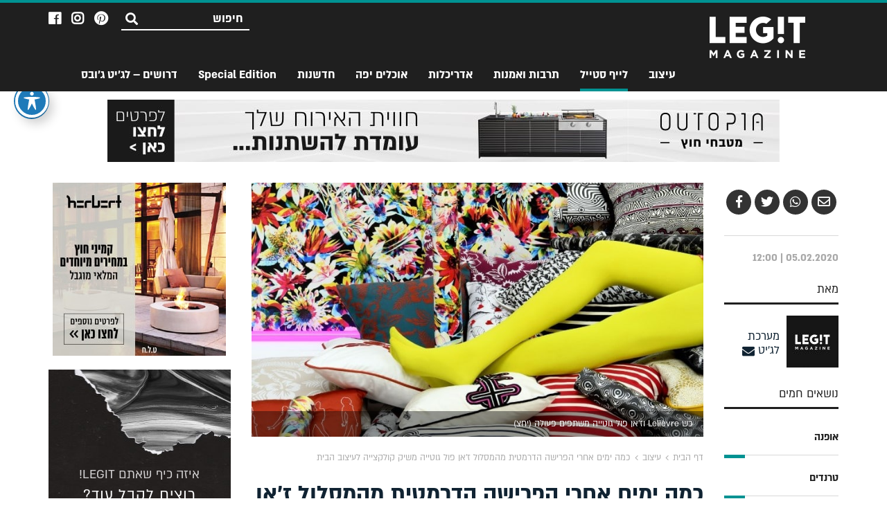

--- FILE ---
content_type: text/html; charset=UTF-8
request_url: https://www.legit.co.il/%D7%9C%D7%99%D7%99%D7%A3-%D7%A1%D7%98%D7%99%D7%99%D7%9C/%D7%9B%D7%9E%D7%94-%D7%99%D7%9E%D7%99%D7%9D-%D7%90%D7%97%D7%A8%D7%99-%D7%94%D7%A4%D7%A8%D7%99%D7%A9%D7%94-%D7%94%D7%93%D7%A8%D7%9E%D7%98%D7%99%D7%AA-%D7%9E%D7%94%D7%9E%D7%A1%D7%9C%D7%95%D7%9C-%D7%96/
body_size: 71520
content:

<!DOCTYPE html>
<html dir="rtl" lang="he-IL">
<head><meta http-equiv="Content-Type" content="text/html; charset=utf-8">
    
	<meta http-equiv="X-UA-Compatible" content="IE=edge,chrome=1">
	<meta name="viewport" content="width=device-width, initial-scale=1">
	
<!--/ Open Graphite /-->
<meta property="og:locale" content="he_IL" />
<meta property="og:type" content="" />
<meta property="og:url" content="https://www.legit.co.il/%d7%9c%d7%99%d7%99%d7%a3-%d7%a1%d7%98%d7%99%d7%99%d7%9c/%d7%9b%d7%9e%d7%94-%d7%99%d7%9e%d7%99%d7%9d-%d7%90%d7%97%d7%a8%d7%99-%d7%94%d7%a4%d7%a8%d7%99%d7%a9%d7%94-%d7%94%d7%93%d7%a8%d7%9e%d7%98%d7%99%d7%aa-%d7%9e%d7%94%d7%9e%d7%a1%d7%9c%d7%95%d7%9c-%d7%96/" />
<meta property="og:title" content="" />
<meta property="og:description" content="" />
<meta property="og:site_name" content="מגזין לג&#039;יט Legit Magazine" />
<meta property="og:image" content="https://www.legit.co.il/wp-content/uploads/2020/02/כותרת3.jpg" />
<meta property="og:image:width" content="768" />
<meta property="og:image:height" content="432" />

<meta itemprop="description" content="" />
<meta itemprop="image" content="https://www.legit.co.il/wp-content/uploads/2020/02/כותרת3.jpg" />

<meta name="twitter:card" content="summary" />
<meta name="twitter:url" content="https://www.legit.co.il/%d7%9c%d7%99%d7%99%d7%a3-%d7%a1%d7%98%d7%99%d7%99%d7%9c/%d7%9b%d7%9e%d7%94-%d7%99%d7%9e%d7%99%d7%9d-%d7%90%d7%97%d7%a8%d7%99-%d7%94%d7%a4%d7%a8%d7%99%d7%a9%d7%94-%d7%94%d7%93%d7%a8%d7%9e%d7%98%d7%99%d7%aa-%d7%9e%d7%94%d7%9e%d7%a1%d7%9c%d7%95%d7%9c-%d7%96/" />
<meta name="twitter:title" content="" />
<meta name="twitter:description" content="" />
<meta name="twitter:image" content="https://www.legit.co.il/wp-content/uploads/2020/02/כותרת3.jpg" />
<meta name="twitter:site" content="מגזין לג&#039;יט Legit Magazine" />
<!--/ Open Graphite End /-->

<meta name='robots' content='index, follow, max-image-preview:large, max-snippet:-1, max-video-preview:-1' />

	<!-- This site is optimized with the Yoast SEO plugin v23.3 - https://yoast.com/wordpress/plugins/seo/ -->
	<title>כמה ימים אחרי הפרישה הדרמטית מהמסלול ז&#039;אן פול גוטייה משיק קולקצייה לעיצוב הבית &#8211; מגזין לג&#039;יט Legit Magazine</title>
	<meta name="description" content="אחרי ההצהרה שהותירה את סצנת האופנה בהלם, משיקה חברת Lelièvre את קולקציית הלבשת הבית שעיצב עבורה המעצב הנודע" />
	<link rel="canonical" href="https://www.legit.co.il/לייף-סטייל/כמה-ימים-אחרי-הפרישה-הדרמטית-מהמסלול-ז/" />
	<meta name="twitter:card" content="summary_large_image" />
	<meta name="twitter:title" content="כמה ימים אחרי הפרישה הדרמטית מהמסלול ז&#039;אן פול גוטייה משיק קולקצייה לעיצוב הבית &#8211; מגזין לג&#039;יט Legit Magazine" />
	<meta name="twitter:description" content="&lt;p&gt;אחרי ההצהרה שהותירה את סצנת האופנה בהלם, משיקה חברת Lelièvre את קולקציית הלבשת הבית שעיצב עבורה המעצב הנודע&lt;/p&gt;" />
	<meta name="twitter:image" content="https://www.legit.co.il/wp-content/uploads/2020/02/כותרת3.jpg" />
	<meta name="twitter:label1" content="נכתב על יד" />
	<meta name="twitter:data1" content="udit" />
	<script type="application/ld+json" class="yoast-schema-graph">{"@context":"https://schema.org","@graph":[{"@type":"Article","@id":"https://www.legit.co.il/%d7%9c%d7%99%d7%99%d7%a3-%d7%a1%d7%98%d7%99%d7%99%d7%9c/%d7%9b%d7%9e%d7%94-%d7%99%d7%9e%d7%99%d7%9d-%d7%90%d7%97%d7%a8%d7%99-%d7%94%d7%a4%d7%a8%d7%99%d7%a9%d7%94-%d7%94%d7%93%d7%a8%d7%9e%d7%98%d7%99%d7%aa-%d7%9e%d7%94%d7%9e%d7%a1%d7%9c%d7%95%d7%9c-%d7%96/#article","isPartOf":{"@id":"https://www.legit.co.il/%d7%9c%d7%99%d7%99%d7%a3-%d7%a1%d7%98%d7%99%d7%99%d7%9c/%d7%9b%d7%9e%d7%94-%d7%99%d7%9e%d7%99%d7%9d-%d7%90%d7%97%d7%a8%d7%99-%d7%94%d7%a4%d7%a8%d7%99%d7%a9%d7%94-%d7%94%d7%93%d7%a8%d7%9e%d7%98%d7%99%d7%aa-%d7%9e%d7%94%d7%9e%d7%a1%d7%9c%d7%95%d7%9c-%d7%96/"},"author":{"name":"udit","@id":"https://www.legit.co.il/#/schema/person/0e4b4c7401c0b3b488b291adb5f0dca9"},"headline":"כמה ימים אחרי הפרישה הדרמטית מהמסלול ז'אן פול גוטייה משיק קולקצייה לעיצוב הבית","datePublished":"2020-02-05T10:00:22+00:00","dateModified":"2020-03-04T14:52:15+00:00","mainEntityOfPage":{"@id":"https://www.legit.co.il/%d7%9c%d7%99%d7%99%d7%a3-%d7%a1%d7%98%d7%99%d7%99%d7%9c/%d7%9b%d7%9e%d7%94-%d7%99%d7%9e%d7%99%d7%9d-%d7%90%d7%97%d7%a8%d7%99-%d7%94%d7%a4%d7%a8%d7%99%d7%a9%d7%94-%d7%94%d7%93%d7%a8%d7%9e%d7%98%d7%99%d7%aa-%d7%9e%d7%94%d7%9e%d7%a1%d7%9c%d7%95%d7%9c-%d7%96/"},"wordCount":1,"commentCount":0,"publisher":{"@id":"https://www.legit.co.il/#organization"},"image":{"@id":"https://www.legit.co.il/%d7%9c%d7%99%d7%99%d7%a3-%d7%a1%d7%98%d7%99%d7%99%d7%9c/%d7%9b%d7%9e%d7%94-%d7%99%d7%9e%d7%99%d7%9d-%d7%90%d7%97%d7%a8%d7%99-%d7%94%d7%a4%d7%a8%d7%99%d7%a9%d7%94-%d7%94%d7%93%d7%a8%d7%9e%d7%98%d7%99%d7%aa-%d7%9e%d7%94%d7%9e%d7%a1%d7%9c%d7%95%d7%9c-%d7%96/#primaryimage"},"thumbnailUrl":"https://www.legit.co.il/wp-content/uploads/2020/02/כותרת3.jpg","keywords":["עיצוב טקסטיל","חדשות"],"articleSection":["לייף סטייל"],"inLanguage":"he-IL","potentialAction":[{"@type":"CommentAction","name":"Comment","target":["https://www.legit.co.il/%d7%9c%d7%99%d7%99%d7%a3-%d7%a1%d7%98%d7%99%d7%99%d7%9c/%d7%9b%d7%9e%d7%94-%d7%99%d7%9e%d7%99%d7%9d-%d7%90%d7%97%d7%a8%d7%99-%d7%94%d7%a4%d7%a8%d7%99%d7%a9%d7%94-%d7%94%d7%93%d7%a8%d7%9e%d7%98%d7%99%d7%aa-%d7%9e%d7%94%d7%9e%d7%a1%d7%9c%d7%95%d7%9c-%d7%96/#respond"]}]},{"@type":"WebPage","@id":"https://www.legit.co.il/%d7%9c%d7%99%d7%99%d7%a3-%d7%a1%d7%98%d7%99%d7%99%d7%9c/%d7%9b%d7%9e%d7%94-%d7%99%d7%9e%d7%99%d7%9d-%d7%90%d7%97%d7%a8%d7%99-%d7%94%d7%a4%d7%a8%d7%99%d7%a9%d7%94-%d7%94%d7%93%d7%a8%d7%9e%d7%98%d7%99%d7%aa-%d7%9e%d7%94%d7%9e%d7%a1%d7%9c%d7%95%d7%9c-%d7%96/","url":"https://www.legit.co.il/%d7%9c%d7%99%d7%99%d7%a3-%d7%a1%d7%98%d7%99%d7%99%d7%9c/%d7%9b%d7%9e%d7%94-%d7%99%d7%9e%d7%99%d7%9d-%d7%90%d7%97%d7%a8%d7%99-%d7%94%d7%a4%d7%a8%d7%99%d7%a9%d7%94-%d7%94%d7%93%d7%a8%d7%9e%d7%98%d7%99%d7%aa-%d7%9e%d7%94%d7%9e%d7%a1%d7%9c%d7%95%d7%9c-%d7%96/","name":"כמה ימים אחרי הפרישה הדרמטית מהמסלול ז'אן פול גוטייה משיק קולקצייה לעיצוב הבית &#8211; מגזין לג&#039;יט Legit Magazine","isPartOf":{"@id":"https://www.legit.co.il/#website"},"primaryImageOfPage":{"@id":"https://www.legit.co.il/%d7%9c%d7%99%d7%99%d7%a3-%d7%a1%d7%98%d7%99%d7%99%d7%9c/%d7%9b%d7%9e%d7%94-%d7%99%d7%9e%d7%99%d7%9d-%d7%90%d7%97%d7%a8%d7%99-%d7%94%d7%a4%d7%a8%d7%99%d7%a9%d7%94-%d7%94%d7%93%d7%a8%d7%9e%d7%98%d7%99%d7%aa-%d7%9e%d7%94%d7%9e%d7%a1%d7%9c%d7%95%d7%9c-%d7%96/#primaryimage"},"image":{"@id":"https://www.legit.co.il/%d7%9c%d7%99%d7%99%d7%a3-%d7%a1%d7%98%d7%99%d7%99%d7%9c/%d7%9b%d7%9e%d7%94-%d7%99%d7%9e%d7%99%d7%9d-%d7%90%d7%97%d7%a8%d7%99-%d7%94%d7%a4%d7%a8%d7%99%d7%a9%d7%94-%d7%94%d7%93%d7%a8%d7%9e%d7%98%d7%99%d7%aa-%d7%9e%d7%94%d7%9e%d7%a1%d7%9c%d7%95%d7%9c-%d7%96/#primaryimage"},"thumbnailUrl":"https://www.legit.co.il/wp-content/uploads/2020/02/כותרת3.jpg","datePublished":"2020-02-05T10:00:22+00:00","dateModified":"2020-03-04T14:52:15+00:00","description":"אחרי ההצהרה שהותירה את סצנת האופנה בהלם, משיקה חברת Lelièvre את קולקציית הלבשת הבית שעיצב עבורה המעצב הנודע","breadcrumb":{"@id":"https://www.legit.co.il/%d7%9c%d7%99%d7%99%d7%a3-%d7%a1%d7%98%d7%99%d7%99%d7%9c/%d7%9b%d7%9e%d7%94-%d7%99%d7%9e%d7%99%d7%9d-%d7%90%d7%97%d7%a8%d7%99-%d7%94%d7%a4%d7%a8%d7%99%d7%a9%d7%94-%d7%94%d7%93%d7%a8%d7%9e%d7%98%d7%99%d7%aa-%d7%9e%d7%94%d7%9e%d7%a1%d7%9c%d7%95%d7%9c-%d7%96/#breadcrumb"},"inLanguage":"he-IL","potentialAction":[{"@type":"ReadAction","target":["https://www.legit.co.il/%d7%9c%d7%99%d7%99%d7%a3-%d7%a1%d7%98%d7%99%d7%99%d7%9c/%d7%9b%d7%9e%d7%94-%d7%99%d7%9e%d7%99%d7%9d-%d7%90%d7%97%d7%a8%d7%99-%d7%94%d7%a4%d7%a8%d7%99%d7%a9%d7%94-%d7%94%d7%93%d7%a8%d7%9e%d7%98%d7%99%d7%aa-%d7%9e%d7%94%d7%9e%d7%a1%d7%9c%d7%95%d7%9c-%d7%96/"]}]},{"@type":"ImageObject","inLanguage":"he-IL","@id":"https://www.legit.co.il/%d7%9c%d7%99%d7%99%d7%a3-%d7%a1%d7%98%d7%99%d7%99%d7%9c/%d7%9b%d7%9e%d7%94-%d7%99%d7%9e%d7%99%d7%9d-%d7%90%d7%97%d7%a8%d7%99-%d7%94%d7%a4%d7%a8%d7%99%d7%a9%d7%94-%d7%94%d7%93%d7%a8%d7%9e%d7%98%d7%99%d7%aa-%d7%9e%d7%94%d7%9e%d7%a1%d7%9c%d7%95%d7%9c-%d7%96/#primaryimage","url":"https://www.legit.co.il/wp-content/uploads/2020/02/כותרת3.jpg","contentUrl":"https://www.legit.co.il/wp-content/uploads/2020/02/כותרת3.jpg","width":768,"height":432,"caption":"כש Lelièvre וז'אן פול גוטייה משתפים פעולה (יחצ)"},{"@type":"BreadcrumbList","@id":"https://www.legit.co.il/%d7%9c%d7%99%d7%99%d7%a3-%d7%a1%d7%98%d7%99%d7%99%d7%9c/%d7%9b%d7%9e%d7%94-%d7%99%d7%9e%d7%99%d7%9d-%d7%90%d7%97%d7%a8%d7%99-%d7%94%d7%a4%d7%a8%d7%99%d7%a9%d7%94-%d7%94%d7%93%d7%a8%d7%9e%d7%98%d7%99%d7%aa-%d7%9e%d7%94%d7%9e%d7%a1%d7%9c%d7%95%d7%9c-%d7%96/#breadcrumb","itemListElement":[{"@type":"ListItem","position":1,"name":"דף הבית","item":"https://www.legit.co.il/"},{"@type":"ListItem","position":2,"name":"עיצוב","item":"https://www.legit.co.il/%d7%a2%d7%99%d7%a6%d7%95%d7%91/"},{"@type":"ListItem","position":3,"name":"כמה ימים אחרי הפרישה הדרמטית מהמסלול ז'אן פול גוטייה משיק קולקצייה לעיצוב הבית"}]},{"@type":"WebSite","@id":"https://www.legit.co.il/#website","url":"https://www.legit.co.il/","name":"מגזין לג&#039;יט Legit Magazine","description":"","publisher":{"@id":"https://www.legit.co.il/#organization"},"potentialAction":[{"@type":"SearchAction","target":{"@type":"EntryPoint","urlTemplate":"https://www.legit.co.il/?s={search_term_string}"},"query-input":"required name=search_term_string"}],"inLanguage":"he-IL"},{"@type":"Organization","@id":"https://www.legit.co.il/#organization","name":"לג'יט - זירת העיצוב והנדל\"ן של ישראל","url":"https://www.legit.co.il/","logo":{"@type":"ImageObject","inLanguage":"he-IL","@id":"https://www.legit.co.il/#/schema/logo/image/","url":"https://www.legit.co.il/wp-content/uploads/2018/10/logo.png","contentUrl":"https://www.legit.co.il/wp-content/uploads/2018/10/logo.png","width":184,"height":80,"caption":"לג'יט - זירת העיצוב והנדל\"ן של ישראל"},"image":{"@id":"https://www.legit.co.il/#/schema/logo/image/"}},{"@type":"Person","@id":"https://www.legit.co.il/#/schema/person/0e4b4c7401c0b3b488b291adb5f0dca9","name":"udit","image":{"@type":"ImageObject","inLanguage":"he-IL","@id":"https://www.legit.co.il/#/schema/person/image/","url":"https://secure.gravatar.com/avatar/493481c1f46647436cbe6a9aa0ac7394?s=96&d=mm&r=g","contentUrl":"https://secure.gravatar.com/avatar/493481c1f46647436cbe6a9aa0ac7394?s=96&d=mm&r=g","caption":"udit"}}]}</script>
	<!-- / Yoast SEO plugin. -->


<link rel='dns-prefetch' href='//fonts.googleapis.com' />
<link rel='stylesheet' id='font-awesome-css' href='https://www.legit.co.il/wp-content/themes/legit_theme/css/font-awesome.min.css?ver=5.3.1' type='text/css' media='all' />
<link rel='stylesheet' id='animate-css' href='https://www.legit.co.il/wp-content/themes/legit_theme/css/animate.min.css?ver=3.5.2' type='text/css' media='all' />
<link rel='stylesheet' id='slick-css' href='https://www.legit.co.il/wp-content/themes/legit_theme/css/slick.css?ver=1.6.0' type='text/css' media='all' />
<link rel='stylesheet' id='slick-theme-css' href='https://www.legit.co.il/wp-content/themes/legit_theme/css/slick-theme.css?ver=1.6.0' type='text/css' media='all' />
<link rel='stylesheet' id='lity-css' href='https://www.legit.co.il/wp-content/themes/legit_theme/css/lity.min.css?ver=3.0.0' type='text/css' media='all' />
<link rel='stylesheet' id='primary-style-css' href='https://www.legit.co.il/wp-content/themes/legit_theme/style.css?ver=1.0.2' type='text/css' media='all' />
<link rel='stylesheet' id='wp-block-library-rtl-css' href='https://www.legit.co.il/wp-includes/css/dist/block-library/style-rtl.min.css?ver=6.6.4' type='text/css' media='all' />
<style id='classic-theme-styles-inline-css' type='text/css'>
/*! This file is auto-generated */
.wp-block-button__link{color:#fff;background-color:#32373c;border-radius:9999px;box-shadow:none;text-decoration:none;padding:calc(.667em + 2px) calc(1.333em + 2px);font-size:1.125em}.wp-block-file__button{background:#32373c;color:#fff;text-decoration:none}
</style>
<style id='global-styles-inline-css' type='text/css'>
:root{--wp--preset--aspect-ratio--square: 1;--wp--preset--aspect-ratio--4-3: 4/3;--wp--preset--aspect-ratio--3-4: 3/4;--wp--preset--aspect-ratio--3-2: 3/2;--wp--preset--aspect-ratio--2-3: 2/3;--wp--preset--aspect-ratio--16-9: 16/9;--wp--preset--aspect-ratio--9-16: 9/16;--wp--preset--color--black: #000000;--wp--preset--color--cyan-bluish-gray: #abb8c3;--wp--preset--color--white: #ffffff;--wp--preset--color--pale-pink: #f78da7;--wp--preset--color--vivid-red: #cf2e2e;--wp--preset--color--luminous-vivid-orange: #ff6900;--wp--preset--color--luminous-vivid-amber: #fcb900;--wp--preset--color--light-green-cyan: #7bdcb5;--wp--preset--color--vivid-green-cyan: #00d084;--wp--preset--color--pale-cyan-blue: #8ed1fc;--wp--preset--color--vivid-cyan-blue: #0693e3;--wp--preset--color--vivid-purple: #9b51e0;--wp--preset--gradient--vivid-cyan-blue-to-vivid-purple: linear-gradient(135deg,rgba(6,147,227,1) 0%,rgb(155,81,224) 100%);--wp--preset--gradient--light-green-cyan-to-vivid-green-cyan: linear-gradient(135deg,rgb(122,220,180) 0%,rgb(0,208,130) 100%);--wp--preset--gradient--luminous-vivid-amber-to-luminous-vivid-orange: linear-gradient(135deg,rgba(252,185,0,1) 0%,rgba(255,105,0,1) 100%);--wp--preset--gradient--luminous-vivid-orange-to-vivid-red: linear-gradient(135deg,rgba(255,105,0,1) 0%,rgb(207,46,46) 100%);--wp--preset--gradient--very-light-gray-to-cyan-bluish-gray: linear-gradient(135deg,rgb(238,238,238) 0%,rgb(169,184,195) 100%);--wp--preset--gradient--cool-to-warm-spectrum: linear-gradient(135deg,rgb(74,234,220) 0%,rgb(151,120,209) 20%,rgb(207,42,186) 40%,rgb(238,44,130) 60%,rgb(251,105,98) 80%,rgb(254,248,76) 100%);--wp--preset--gradient--blush-light-purple: linear-gradient(135deg,rgb(255,206,236) 0%,rgb(152,150,240) 100%);--wp--preset--gradient--blush-bordeaux: linear-gradient(135deg,rgb(254,205,165) 0%,rgb(254,45,45) 50%,rgb(107,0,62) 100%);--wp--preset--gradient--luminous-dusk: linear-gradient(135deg,rgb(255,203,112) 0%,rgb(199,81,192) 50%,rgb(65,88,208) 100%);--wp--preset--gradient--pale-ocean: linear-gradient(135deg,rgb(255,245,203) 0%,rgb(182,227,212) 50%,rgb(51,167,181) 100%);--wp--preset--gradient--electric-grass: linear-gradient(135deg,rgb(202,248,128) 0%,rgb(113,206,126) 100%);--wp--preset--gradient--midnight: linear-gradient(135deg,rgb(2,3,129) 0%,rgb(40,116,252) 100%);--wp--preset--font-size--small: 13px;--wp--preset--font-size--medium: 20px;--wp--preset--font-size--large: 36px;--wp--preset--font-size--x-large: 42px;--wp--preset--spacing--20: 0.44rem;--wp--preset--spacing--30: 0.67rem;--wp--preset--spacing--40: 1rem;--wp--preset--spacing--50: 1.5rem;--wp--preset--spacing--60: 2.25rem;--wp--preset--spacing--70: 3.38rem;--wp--preset--spacing--80: 5.06rem;--wp--preset--shadow--natural: 6px 6px 9px rgba(0, 0, 0, 0.2);--wp--preset--shadow--deep: 12px 12px 50px rgba(0, 0, 0, 0.4);--wp--preset--shadow--sharp: 6px 6px 0px rgba(0, 0, 0, 0.2);--wp--preset--shadow--outlined: 6px 6px 0px -3px rgba(255, 255, 255, 1), 6px 6px rgba(0, 0, 0, 1);--wp--preset--shadow--crisp: 6px 6px 0px rgba(0, 0, 0, 1);}:where(.is-layout-flex){gap: 0.5em;}:where(.is-layout-grid){gap: 0.5em;}body .is-layout-flex{display: flex;}.is-layout-flex{flex-wrap: wrap;align-items: center;}.is-layout-flex > :is(*, div){margin: 0;}body .is-layout-grid{display: grid;}.is-layout-grid > :is(*, div){margin: 0;}:where(.wp-block-columns.is-layout-flex){gap: 2em;}:where(.wp-block-columns.is-layout-grid){gap: 2em;}:where(.wp-block-post-template.is-layout-flex){gap: 1.25em;}:where(.wp-block-post-template.is-layout-grid){gap: 1.25em;}.has-black-color{color: var(--wp--preset--color--black) !important;}.has-cyan-bluish-gray-color{color: var(--wp--preset--color--cyan-bluish-gray) !important;}.has-white-color{color: var(--wp--preset--color--white) !important;}.has-pale-pink-color{color: var(--wp--preset--color--pale-pink) !important;}.has-vivid-red-color{color: var(--wp--preset--color--vivid-red) !important;}.has-luminous-vivid-orange-color{color: var(--wp--preset--color--luminous-vivid-orange) !important;}.has-luminous-vivid-amber-color{color: var(--wp--preset--color--luminous-vivid-amber) !important;}.has-light-green-cyan-color{color: var(--wp--preset--color--light-green-cyan) !important;}.has-vivid-green-cyan-color{color: var(--wp--preset--color--vivid-green-cyan) !important;}.has-pale-cyan-blue-color{color: var(--wp--preset--color--pale-cyan-blue) !important;}.has-vivid-cyan-blue-color{color: var(--wp--preset--color--vivid-cyan-blue) !important;}.has-vivid-purple-color{color: var(--wp--preset--color--vivid-purple) !important;}.has-black-background-color{background-color: var(--wp--preset--color--black) !important;}.has-cyan-bluish-gray-background-color{background-color: var(--wp--preset--color--cyan-bluish-gray) !important;}.has-white-background-color{background-color: var(--wp--preset--color--white) !important;}.has-pale-pink-background-color{background-color: var(--wp--preset--color--pale-pink) !important;}.has-vivid-red-background-color{background-color: var(--wp--preset--color--vivid-red) !important;}.has-luminous-vivid-orange-background-color{background-color: var(--wp--preset--color--luminous-vivid-orange) !important;}.has-luminous-vivid-amber-background-color{background-color: var(--wp--preset--color--luminous-vivid-amber) !important;}.has-light-green-cyan-background-color{background-color: var(--wp--preset--color--light-green-cyan) !important;}.has-vivid-green-cyan-background-color{background-color: var(--wp--preset--color--vivid-green-cyan) !important;}.has-pale-cyan-blue-background-color{background-color: var(--wp--preset--color--pale-cyan-blue) !important;}.has-vivid-cyan-blue-background-color{background-color: var(--wp--preset--color--vivid-cyan-blue) !important;}.has-vivid-purple-background-color{background-color: var(--wp--preset--color--vivid-purple) !important;}.has-black-border-color{border-color: var(--wp--preset--color--black) !important;}.has-cyan-bluish-gray-border-color{border-color: var(--wp--preset--color--cyan-bluish-gray) !important;}.has-white-border-color{border-color: var(--wp--preset--color--white) !important;}.has-pale-pink-border-color{border-color: var(--wp--preset--color--pale-pink) !important;}.has-vivid-red-border-color{border-color: var(--wp--preset--color--vivid-red) !important;}.has-luminous-vivid-orange-border-color{border-color: var(--wp--preset--color--luminous-vivid-orange) !important;}.has-luminous-vivid-amber-border-color{border-color: var(--wp--preset--color--luminous-vivid-amber) !important;}.has-light-green-cyan-border-color{border-color: var(--wp--preset--color--light-green-cyan) !important;}.has-vivid-green-cyan-border-color{border-color: var(--wp--preset--color--vivid-green-cyan) !important;}.has-pale-cyan-blue-border-color{border-color: var(--wp--preset--color--pale-cyan-blue) !important;}.has-vivid-cyan-blue-border-color{border-color: var(--wp--preset--color--vivid-cyan-blue) !important;}.has-vivid-purple-border-color{border-color: var(--wp--preset--color--vivid-purple) !important;}.has-vivid-cyan-blue-to-vivid-purple-gradient-background{background: var(--wp--preset--gradient--vivid-cyan-blue-to-vivid-purple) !important;}.has-light-green-cyan-to-vivid-green-cyan-gradient-background{background: var(--wp--preset--gradient--light-green-cyan-to-vivid-green-cyan) !important;}.has-luminous-vivid-amber-to-luminous-vivid-orange-gradient-background{background: var(--wp--preset--gradient--luminous-vivid-amber-to-luminous-vivid-orange) !important;}.has-luminous-vivid-orange-to-vivid-red-gradient-background{background: var(--wp--preset--gradient--luminous-vivid-orange-to-vivid-red) !important;}.has-very-light-gray-to-cyan-bluish-gray-gradient-background{background: var(--wp--preset--gradient--very-light-gray-to-cyan-bluish-gray) !important;}.has-cool-to-warm-spectrum-gradient-background{background: var(--wp--preset--gradient--cool-to-warm-spectrum) !important;}.has-blush-light-purple-gradient-background{background: var(--wp--preset--gradient--blush-light-purple) !important;}.has-blush-bordeaux-gradient-background{background: var(--wp--preset--gradient--blush-bordeaux) !important;}.has-luminous-dusk-gradient-background{background: var(--wp--preset--gradient--luminous-dusk) !important;}.has-pale-ocean-gradient-background{background: var(--wp--preset--gradient--pale-ocean) !important;}.has-electric-grass-gradient-background{background: var(--wp--preset--gradient--electric-grass) !important;}.has-midnight-gradient-background{background: var(--wp--preset--gradient--midnight) !important;}.has-small-font-size{font-size: var(--wp--preset--font-size--small) !important;}.has-medium-font-size{font-size: var(--wp--preset--font-size--medium) !important;}.has-large-font-size{font-size: var(--wp--preset--font-size--large) !important;}.has-x-large-font-size{font-size: var(--wp--preset--font-size--x-large) !important;}
:where(.wp-block-post-template.is-layout-flex){gap: 1.25em;}:where(.wp-block-post-template.is-layout-grid){gap: 1.25em;}
:where(.wp-block-columns.is-layout-flex){gap: 2em;}:where(.wp-block-columns.is-layout-grid){gap: 2em;}
:root :where(.wp-block-pullquote){font-size: 1.5em;line-height: 1.6;}
</style>
<link rel='stylesheet' id='acwp-main-css-css' href='https://www.legit.co.il/wp-content/plugins/accessible-poetry/assets/css/main.css?ver=6.6.4' type='text/css' media='all' />
<link rel='stylesheet' id='acwp-mdi-css' href='https://fonts.googleapis.com/icon?family=Material+Icons&#038;ver=6.6.4' type='text/css' media='all' />
<link rel='stylesheet' id='contact-form-7-css' href='https://www.legit.co.il/wp-content/plugins/contact-form-7/includes/css/styles.css?ver=5.9.8' type='text/css' media='all' />
<link rel='stylesheet' id='contact-form-7-rtl-css' href='https://www.legit.co.il/wp-content/plugins/contact-form-7/includes/css/styles-rtl.css?ver=5.9.8' type='text/css' media='all' />
<link rel='stylesheet' id='super-rss-reader-css' href='https://www.legit.co.il/wp-content/plugins/super-rss-reader/public/css/style.min.css?ver=5.0' type='text/css' media='all' />
<link rel='stylesheet' id='wpcf7-redirect-script-frontend-css' href='https://www.legit.co.il/wp-content/plugins/wpcf7-redirect/build/css/wpcf7-redirect-frontend.min.css?ver=1.1' type='text/css' media='all' />
<script type="text/javascript" src="https://www.legit.co.il/wp-content/themes/legit_theme/js/jquery-3.2.1.min.js?ver=3.2.1" id="jquery-js"></script>
<script type="text/javascript" src="https://www.legit.co.il/wp-content/plugins/super-rss-reader/public/js/jquery.easy-ticker.min.js?ver=5.0" id="jquery-easy-ticker-js"></script>
<script type="text/javascript" src="https://www.legit.co.il/wp-content/plugins/super-rss-reader/public/js/script.min.js?ver=5.0" id="super-rss-reader-js"></script>
<link rel="https://api.w.org/" href="https://www.legit.co.il/wp-json/" /><link rel="alternate" title="JSON" type="application/json" href="https://www.legit.co.il/wp-json/wp/v2/posts/15371" /><link rel="stylesheet" href="https://www.legit.co.il/wp-content/themes/legit_theme/rtl.css" type="text/css" media="screen" /><link rel="alternate" title="oEmbed (JSON)" type="application/json+oembed" href="https://www.legit.co.il/wp-json/oembed/1.0/embed?url=https%3A%2F%2Fwww.legit.co.il%2F%25d7%259c%25d7%2599%25d7%2599%25d7%25a3-%25d7%25a1%25d7%2598%25d7%2599%25d7%2599%25d7%259c%2F%25d7%259b%25d7%259e%25d7%2594-%25d7%2599%25d7%259e%25d7%2599%25d7%259d-%25d7%2590%25d7%2597%25d7%25a8%25d7%2599-%25d7%2594%25d7%25a4%25d7%25a8%25d7%2599%25d7%25a9%25d7%2594-%25d7%2594%25d7%2593%25d7%25a8%25d7%259e%25d7%2598%25d7%2599%25d7%25aa-%25d7%259e%25d7%2594%25d7%259e%25d7%25a1%25d7%259c%25d7%2595%25d7%259c-%25d7%2596%2F" />
<link rel="alternate" title="oEmbed (XML)" type="text/xml+oembed" href="https://www.legit.co.il/wp-json/oembed/1.0/embed?url=https%3A%2F%2Fwww.legit.co.il%2F%25d7%259c%25d7%2599%25d7%2599%25d7%25a3-%25d7%25a1%25d7%2598%25d7%2599%25d7%2599%25d7%259c%2F%25d7%259b%25d7%259e%25d7%2594-%25d7%2599%25d7%259e%25d7%2599%25d7%259d-%25d7%2590%25d7%2597%25d7%25a8%25d7%2599-%25d7%2594%25d7%25a4%25d7%25a8%25d7%2599%25d7%25a9%25d7%2594-%25d7%2594%25d7%2593%25d7%25a8%25d7%259e%25d7%2598%25d7%2599%25d7%25aa-%25d7%259e%25d7%2594%25d7%259e%25d7%25a1%25d7%259c%25d7%2595%25d7%259c-%25d7%2596%2F&#038;format=xml" />
<style type="text/css">.broken_link, a.broken_link {
	text-decoration: line-through;
}</style>	
	<!-- Global site tag (gtag.js) - Google Analytics -->
    <script async src="https://www.googletagmanager.com/gtag/js?id=UA-136551661-1"></script>
    <script>
      window.dataLayer = window.dataLayer || [];
      function gtag(){dataLayer.push(arguments);}
      gtag('js', new Date());
    
      gtag('config', 'UA-136551661-1');
    </script>
	
	<meta name="facebook-domain-verification" content="6bcqy7uos65nzp5wb92lnq9ydak4z8" />
	<meta name="facebook-domain-verification" content="8eh0wc26w4pttozg587r39xyezge0q" />
	
<!-- Facebook Pixel Code -->

<script>

  !function(f,b,e,v,n,t,s)

  {if(f.fbq)return;n=f.fbq=function(){n.callMethod?

  n.callMethod.apply(n,arguments):n.queue.push(arguments)};

  if(!f._fbq)f._fbq=n;n.push=n;n.loaded=!0;n.version='2.0';

  n.queue=[];t=b.createElement(e);t.async=!0;

  t.src=v;s=b.getElementsByTagName(e)[0];

  s.parentNode.insertBefore(t,s)}(window, document,'script',

  'https://connect.facebook.net/en_US/fbevents.js');

  fbq('init', '152303828772546');

  fbq('track', 'PageView');

</script>

<noscript><img height="1" width="1" style="display:none"

  src="https://www.facebook.com/tr?id=152303828772546&ev=PageView&noscript=1"

/></noscript>

<!-- End Facebook Pixel Code -->

<meta name="p:domain_verify" content="bf4457b7a2985bff2fa7dcb66522f402"/>

<!-- Hotjar Tracking Code for www.legit.co.il -->
<script>
    (function(h,o,t,j,a,r){
        h.hj=h.hj||function(){(h.hj.q=h.hj.q||[]).push(arguments)};
        h._hjSettings={hjid:1261980,hjsv:6};
        a=o.getElementsByTagName('head')[0];
        r=o.createElement('script');r.async=1;
        r.src=t+h._hjSettings.hjid+j+h._hjSettings.hjsv;
        a.appendChild(r);
    })(window,document,'https://static.hotjar.com/c/hotjar-','.js?sv=');
</script>
	
		
</head>
<body data-rsssl=1 class="rtl post-template-default single single-post postid-15371 single-format-standard acwp-readable-arial pageid- post" id="body-15371">

<div id="fb-root"></div>
<script>(function(d, s, id) {
  var js, fjs = d.getElementsByTagName(s)[0];
  if (d.getElementById(id)) return;
  js = d.createElement(s); js.id = id;
  js.src = "https://connect.facebook.net/he_IL/sdk.js#xfbml=1&version=v3.0";
  fjs.parentNode.insertBefore(js, fjs);
}(document, "script", "facebook-jssdk"));</script>

	
	<div id="header-strip"></div>
	
	<header id="header-navigation" role="banner">
		<div class="container">
			<div id="header-logo">
								<a href="https://www.legit.co.il/"><img src="https://www.legit.co.il/wp-content/themes/legit_theme/img/logo-new.png" alt="לוגו מגזין לג&#039;יט Legit Magazine" /></a>
							</div>
			<nav id="header-menu" class="collapsed" role="navigation">
			<div id="primary-menu-inner" class="menu-%d7%aa%d7%a4%d7%a8%d7%99%d7%98-%d7%a2%d7%9c%d7%99%d7%95%d7%9f-container"><ul id="primary-menu" class="primary-menu"><li id="menu-item-46915" class="menu-item menu-item-type-taxonomy menu-item-object-category menu-item-46915"><a href="https://www.legit.co.il/%d7%a2%d7%99%d7%a6%d7%95%d7%91/">עיצוב</a></li>
<li id="menu-item-46916" class="menu-item menu-item-type-taxonomy menu-item-object-category current-post-ancestor current-menu-parent current-post-parent menu-item-46916"><a href="https://www.legit.co.il/%d7%9c%d7%99%d7%99%d7%a3-%d7%a1%d7%98%d7%99%d7%99%d7%9c/">לייף סטייל</a></li>
<li id="menu-item-46917" class="menu-item menu-item-type-taxonomy menu-item-object-category menu-item-46917"><a href="https://www.legit.co.il/%d7%aa%d7%a8%d7%91%d7%95%d7%aa-%d7%95%d7%90%d7%9e%d7%a0%d7%95%d7%aa/">תרבות ואמנות</a></li>
<li id="menu-item-46919" class="menu-item menu-item-type-taxonomy menu-item-object-category menu-item-46919"><a href="https://www.legit.co.il/%d7%90%d7%93%d7%a8%d7%99%d7%9b%d7%9c%d7%95%d7%aa/">אדריכלות</a></li>
<li id="menu-item-46918" class="menu-item menu-item-type-taxonomy menu-item-object-category menu-item-46918"><a href="https://www.legit.co.il/%d7%90%d7%95%d7%9b%d7%9c%d7%99%d7%9d-%d7%99%d7%a4%d7%94/">אוכלים יפה</a></li>
<li id="menu-item-46920" class="menu-item menu-item-type-taxonomy menu-item-object-category menu-item-46920"><a href="https://www.legit.co.il/%d7%98%d7%9b%d7%a0%d7%95%d7%9c%d7%95%d7%92%d7%99%d7%94/">חדשנות</a></li>
<li id="menu-item-47951" class="menu-item menu-item-type-taxonomy menu-item-object-category menu-item-47951"><a href="https://www.legit.co.il/special-edition/">Special Edition</a></li>
<li id="menu-item-46921" class="menu-item menu-item-type-custom menu-item-object-custom menu-item-46921"><a target="_blank" rel="noopener" href="https://legit.co.il/jobs/">דרושים – לג'יט ג'ובס</a></li>
</ul></div>			</nav>
			<a id="menu-button" class="collapsed" href="#"><i class="fa fa-bars"><span class="screen-reader-text" data-echo="תפריט"></span></i></a>
			<div id="header-search-form" class="collapsed">
				<div id="search-form-wrapper">
					<form role="search" id="search-form" method="get" action="https://www.legit.co.il/">		
						<input type="hidden" name="post_type" value="post" />
						<input type="search" placeholder="חיפוש" aria-label="חיפוש" name="s" id="search-input" value="" />
						<button type="submit" id="search-submit"><i class="fas fa-search"><span class="screen-reader-text" data-echo="חפש"></span></i></button>
					</form>
				</div>
			</div>
			<div id="header-social-links">
				<a target="_blank" href="https://www.pinterest.com/legitmag/"><i class="fab fa-pinterest"><span class="screen-reader-text" data-echo="לעמוד ה-Ppinterest של מגזין לג&#039;יט Legit Magazine"></span></i></a>				<a target="_blank" href="https://www.instagram.com/legit.mag/"><i class="fab fa-instagram"><span class="screen-reader-text" data-echo="לעמוד ה-Instagram של מגזין לג&#039;יט Legit Magazine"></span></i></a>								<a target="_blank" href="https://www.facebook.com/legit.mag/"><i class="fab fa-facebook"><span class="screen-reader-text" data-echo="לעמוד ה-Facebook של מגזין לג&#039;יט Legit Magazine"></span></i></a>				<!--<a href="#" class="secondary-color"><i class="fas fa-envelope"><span class="screen-reader-text" data-echo="ליצירת קשר עם מגזין לג&#039;יט Legit Magazine"></span></i></a>-->
			</div>
		</div>
	</header>
	
	<div id="header-top" class="only-desktop margin-top" role="banner">
		<div class="container">
						<figure id="header-bnr" class="photo-container">
								<a href="http://bit.ly/2MsYntH" target="_blank"><img src="https://www.legit.co.il/wp-content/uploads/2020/10/OUTOPIA_banners_Oct2020_All-12-copy.jpg" alt="" /></a>
			</figure>
								</div>
	</div>	
	
	<div id="mobile-header-top" class="only-mobile margin-top" role="banner">
		<div class="container">
	    				<figure id="mobile-header-bnr" class="photo-container">
								<a href="https://bit.ly/3jWIAlP" target="_blank"><img src="https://www.legit.co.il/wp-content/uploads/2020/10/Ganan_Banners_google_Sep2020-11-copy.jpg" alt="" /></a>
			</figure>
					</div>
	</div>	
	<div id="main-container">
		
		<main id="main" class="main" role="main">
			
			<div class="section section-narrow section-triple">
				<div class="container">
					<div class="row justify-content-center">
						<div class="col-md-7 push-md-2 col-12">
						
														
							<section class="section section-inside section-repeat section-thumb">
	<div class="row justify-content-center">
		<div class="col-12 col-image one-half-margin-top">
			<figure class="inner-post-photo">
				<img alt="" src="https://www.legit.co.il/wp-content/uploads/2020/02/כותרת3-720x405.jpg" srcset="https://www.legit.co.il/wp-content/uploads/2020/02/כותרת3-720x405.jpg 720w, https://www.legit.co.il/wp-content/uploads/2020/02/כותרת3-360x202.jpg 360w, https://www.legit.co.il/wp-content/uploads/2020/02/כותרת3.jpg 768w" sizes="(max-width: 740px) 100vw, 740px">
				<figcaption>כש Lelièvre וז'אן פול גוטייה משתפים פעולה (יחצ)</figcaption>			</figure>
		</div>
	</div>
</section>
							
							<section class="section section-inside section-repeat section-breadcrumbs">
	<div class="row justify-content-center">
		<div class="col-12 margin-top">
			<div class="breadcrumbs"><span><span><a href="https://www.legit.co.il/">דף הבית</a></span> <i class="fal fa-angle-left"></i> <span><a href="https://www.legit.co.il/%d7%a2%d7%99%d7%a6%d7%95%d7%91/">עיצוב</a></span> <i class="fal fa-angle-left"></i> <span class="breadcrumb_last" aria-current="page">כמה ימים אחרי הפרישה הדרמטית מהמסלול ז'אן פול גוטייה משיק קולקצייה לעיצוב הבית</span></span></div>
		</div>
	</div>
</section>							
							<section class="section section-inside section-repeat section-top">
	<div class="row justify-content-center">
		<div class="col-12 col-title double-margin-top">
			<h1>כמה ימים אחרי הפרישה הדרמטית מהמסלול ז'אן פול גוטייה משיק קולקצייה לעיצוב הבית</h1>
		</div>
				<div class="col-12 col-content margin-top">
			<article class="wysiwyg"><p>אחרי ההצהרה שהותירה את סצנת האופנה בהלם, משיקה חברת Lelièvre את קולקציית הלבשת הבית שעיצב עבורה המעצב הנודע</p>
</article>
		</div>
			</div>
</section>							
							<aside id="central-post-data" class="only-mobile margin-top">
																<strong id="central-post-authors">
																	<a href="https://www.legit.co.il/כותב/%d7%9e%d7%a2%d7%a8%d7%9b%d7%aa-legt/">מערכת לג'יט</a> |
																</strong>
								
																<span id="central-post-date">
									05.02.2020									|
									12:00								</span>
							</aside>
							
							<aside id="central-social-sharing" class="one-half-margin-top">
								<div class="inside-social-sharing">
		<a rel="nofollow" target="_blank" href="mailto:?body=https://www.legit.co.il/%D7%9C%D7%99%D7%99%D7%A3-%D7%A1%D7%98%D7%99%D7%99%D7%9C/%D7%9B%D7%9E%D7%94-%D7%99%D7%9E%D7%99%D7%9D-%D7%90%D7%97%D7%A8%D7%99-%D7%94%D7%A4%D7%A8%D7%99%D7%A9%D7%94-%D7%94%D7%93%D7%A8%D7%9E%D7%98%D7%99%D7%AA-%D7%9E%D7%94%D7%9E%D7%A1%D7%9C%D7%95%D7%9C-%D7%96/"><i class="far fa-envelope"><span class="screen-reader-text" data-echo="שלח בדואר אלקטרוני"></span></i></a>
	<a rel="nofollow" target="_blank" href="whatsapp://send?text=https://www.legit.co.il/%D7%9C%D7%99%D7%99%D7%A3-%D7%A1%D7%98%D7%99%D7%99%D7%9C/%D7%9B%D7%9E%D7%94-%D7%99%D7%9E%D7%99%D7%9D-%D7%90%D7%97%D7%A8%D7%99-%D7%94%D7%A4%D7%A8%D7%99%D7%A9%D7%94-%D7%94%D7%93%D7%A8%D7%9E%D7%98%D7%99%D7%AA-%D7%9E%D7%94%D7%9E%D7%A1%D7%9C%D7%95%D7%9C-%D7%96/"><i class="fab fa-whatsapp"><span class="screen-reader-text" data-echo="שתף ב-Whatsapp"></span></i></a>
	<a rel="nofollow" target="_blank" href="https://twitter.com/home?status=https://www.legit.co.il/%D7%9C%D7%99%D7%99%D7%A3-%D7%A1%D7%98%D7%99%D7%99%D7%9C/%D7%9B%D7%9E%D7%94-%D7%99%D7%9E%D7%99%D7%9D-%D7%90%D7%97%D7%A8%D7%99-%D7%94%D7%A4%D7%A8%D7%99%D7%A9%D7%94-%D7%94%D7%93%D7%A8%D7%9E%D7%98%D7%99%D7%AA-%D7%9E%D7%94%D7%9E%D7%A1%D7%9C%D7%95%D7%9C-%D7%96/"><i class="fab fa-twitter"><span class="screen-reader-text" data-echo="צייץ ב-Twitter"></span></i></a>
	<a rel="nofollow" target="_blank" href="https://www.facebook.com/sharer/sharer.php?u=https://www.legit.co.il/%D7%9C%D7%99%D7%99%D7%A3-%D7%A1%D7%98%D7%99%D7%99%D7%9C/%D7%9B%D7%9E%D7%94-%D7%99%D7%9E%D7%99%D7%9D-%D7%90%D7%97%D7%A8%D7%99-%D7%94%D7%A4%D7%A8%D7%99%D7%A9%D7%94-%D7%94%D7%93%D7%A8%D7%9E%D7%98%D7%99%D7%AA-%D7%9E%D7%94%D7%9E%D7%A1%D7%9C%D7%95%D7%9C-%D7%96/"><i class="fab fa-facebook-f"><span class="screen-reader-text" data-echo="שתף ב-Facebook"></span></i></a>
</div>							</aside>
							
							<section class="section section-inside section-repeat section-flex-content">
			<div class="row justify-content-center">
						<div class="col-12 col-content one-half-margin-top">
			<article class="wysiwyg"><p>בגיל 68 ולאחר 50 שנות קריירה בתחום האופנה, הודיע מעצב אופנת העל הצרפתי, ז'אן פול גוטייה, על פרישה סופית ממסלולי התצוגות. במהלך שנות הקריירה שלו, החזיק גוטייה מותג עצמאי ובמקביל עבד גם בשיתוף פעולה עם הרמס, עבורם שימש גם כמנהל אמנותי.</p>
<p>גוטייה היה ידוע כילד הפרא של האופנה הצרפתית וכמי שלא בוחל בשום אמצעי כדי לבלוט. בתצוגות האופנה שלו, שהיו על הגבול הפריק שואו, הוא שיתף דוגמנים ודוגמניות בוגרים ובעלי ממדים &quot;נורמליים&quot; ולא פעם שיחק עם ענייני גזע, מין ומגדר. גוטייה הוא גם מי שהכניס את אופנת חולצות המלחים ואת השיער הלבן / אפור שבמהלך הזמן הפך לגיטימי וטרנדי בסצנת האופנה ובכלל.</p>
</article>
		</div>
								<div class="col-12 col-image one-half-margin-top">
			<figure class="inner-post-photo">
								<img alt="" src="https://www.legit.co.il/wp-content/uploads/2020/02/המסע_לאירוויזיון_98_צילום_זיו_קורן_1-720x491.jpg" srcset="https://www.legit.co.il/wp-content/uploads/2020/02/המסע_לאירוויזיון_98_צילום_זיו_קורן_1-720x491.jpg 720w, https://www.legit.co.il/wp-content/uploads/2020/02/המסע_לאירוויזיון_98_צילום_זיו_קורן_1.jpg 800w" sizes="(max-width: 740px) 100vw, 740px">
								<figcaption>המסע לאירוויזיון, דנה אינטרנשיונל בשמלה של ז'אן פול גוטייה (צילום: זיו קורן)</figcaption>			</figure>
		</div>
								<div class="col-12 col-content one-half-margin-top">
			<article class="wysiwyg"><p>גוטייה ידוע כמי שעיצב את חזיית החרוטים של מדונה וכמובן גם את שמלת הנוצות אותה לבשה דנה אינטרנשיונל בהופעתה וזכייתה אירוויזיון. השמלה, כללה חלק עליון המורכב מנוצות ציפורים צבעוניות, וכונתה &quot;שמלת התוכי&quot;.</p>
</article>
		</div>
								<div class="col-12 col-image one-half-margin-top">
			<figure class="inner-post-photo">
								<img alt="" src="https://www.legit.co.il/wp-content/uploads/2020/02/כותרתתתתת-720x405.jpg" srcset="https://www.legit.co.il/wp-content/uploads/2020/02/כותרתתתתת-720x405.jpg 720w, https://www.legit.co.il/wp-content/uploads/2020/02/כותרתתתתת-360x202.jpg 360w, https://www.legit.co.il/wp-content/uploads/2020/02/כותרתתתתת.jpg 767w" sizes="(max-width: 740px) 100vw, 740px">
								<figcaption>ז'אן פול גוטיה, אחד האייקונים הצרפתים הבולטים של שנות השמונים (יחצ)</figcaption>			</figure>
		</div>
								<div class="col-12 col-content one-half-margin-top">
			<article class="wysiwyg"><p><strong>עדיין לא רשומים ל<a href="http://legitmagazine.activetrail.biz/%D7%94%D7%A8%D7%A9%D7%9E%D7%94-%D7%9C%D7%A0%D7%99%D7%95%D7%96%D7%9C%D7%98%D7%A8-%D7%9C%D7%92'%D7%99%D7%98?utm_source=legit&amp;utm_medium=%D7%94%D7%A8%D7%A9%D7%9E%D7%94%20%D7%9C%D7%A0%D7%99%D7%95%D7%96">ניוזלטר</a> של LEGIT? זה בדיוק הזמן להקליק</strong></p>
</article>
		</div>
								<div class="col-12 col-content one-half-margin-top">
			<article class="wysiwyg"><p>בנוסף על כל עיסוקיו, שיתף גוטייה פעולה עם המותג הצרפתי לעיצוב הבית &#8211; רוש בובאה. עכשיו, מודיעה חברת Lelièvre על השקתה של קולקציית הלבשת הבית שעיצב עבורה המעצב השובב. הקולקציה, שזכתה לכינוי Pop Rock, היא שיתוף הפעולה השמיני במספר בין החברה הצרפתית לבין המעצב הצרפתי הנודע. הקולקציה הראשונה הושקה לפני כשבע שנים, כשגוטייה חגג את יום הולדתו ה 60.</p>
</article>
		</div>
								<div class="col-12 col-image one-half-margin-top">
			<figure class="inner-post-photo">
								<img alt="" src="https://www.legit.co.il/wp-content/uploads/2020/02/•RENBY-JPGAULTIER-POP-12-720x721.jpg" srcset="https://www.legit.co.il/wp-content/uploads/2020/02/•RENBY-JPGAULTIER-POP-12-720x721.jpg 720w, https://www.legit.co.il/wp-content/uploads/2020/02/•RENBY-JPGAULTIER-POP-12-150x150.jpg 150w, https://www.legit.co.il/wp-content/uploads/2020/02/•RENBY-JPGAULTIER-POP-12-75x75.jpg 75w, https://www.legit.co.il/wp-content/uploads/2020/02/•RENBY-JPGAULTIER-POP-12.jpg 767w" sizes="(max-width: 740px) 100vw, 740px">
								<figcaption>גם פופ (יחצ)</figcaption>			</figure>
		</div>
								<div class="col-12 col-image one-half-margin-top">
			<figure class="inner-post-photo">
								<img alt="" src="https://www.legit.co.il/wp-content/uploads/2020/02/•RENBY-JPGAULTIER-POP-19-720x721.jpg" srcset="https://www.legit.co.il/wp-content/uploads/2020/02/•RENBY-JPGAULTIER-POP-19-720x721.jpg 720w, https://www.legit.co.il/wp-content/uploads/2020/02/•RENBY-JPGAULTIER-POP-19-150x150.jpg 150w, https://www.legit.co.il/wp-content/uploads/2020/02/•RENBY-JPGAULTIER-POP-19-75x75.jpg 75w, https://www.legit.co.il/wp-content/uploads/2020/02/•RENBY-JPGAULTIER-POP-19.jpg 767w" sizes="(max-width: 740px) 100vw, 740px">
								<figcaption>וגם רוק (יחצ)</figcaption>			</figure>
		</div>
								<div class="col-12 col-links one-half-margin-top">
			<article class="wysiwyg">
				<p><strong class="post-links">כתבות קשורות בתחום</strong></p>
				<ul class="post-links">
								<li>
					<a href="https://www.legit.co.il/%d7%9c%d7%99%d7%99%d7%a3-%d7%a1%d7%98%d7%99%d7%99%d7%9c/%d7%94%d7%93%d7%99%d7%a7%d7%98%d7%98%d7%95%d7%a8%d7%99%d7%9d-%d7%aa%d7%a2%d7%a8%d7%95%d7%9b%d7%94-%d7%91%d7%95%d7%97%d7%a0%d7%aa-%d7%9e%d7%94-%d7%94%d7%a4%d7%9a-%d7%90%d7%aa-%d7%a4%d7%a8%d7%99%d7%96/">דיקטטורים והרבה שיק: מה הפך את פריז לבירת האופנה הבינלאומית? | <span class="date">16.10.2019</span></a>
				</li>
								<li>
					<a href="https://www.legit.co.il/%d7%9c%d7%99%d7%99%d7%a3-%d7%a1%d7%98%d7%99%d7%99%d7%9c/%d7%92%d7%99%d7%a0%d7%a1-%d7%9e%d7%95%d7%aa%d7%92%d7%99%d7%9d-%d7%95%d7%9e%d7%97%d7%95%d7%9b%d7%99%d7%9d-%d7%aa%d7%a2%d7%a8%d7%95%d7%9b%d7%94-%d7%91%d7%a0%d7%99%d7%95-%d7%99%d7%95%d7%a8%d7%a7/">ג'ינס, מותגי על ומחוכים: תערוכה בניו יורק בוחנת את כוחה של אופנה | <span class="date">03.02.2020</span></a>
				</li>
								<li>
					<a href="https://www.legit.co.il/%d7%a2%d7%99%d7%a6%d7%95%d7%91/%d7%94-bbc-%d7%91%d7%97%d7%a8-%d7%91%d7%93%d7%a0%d7%99%d7%aa-%d7%a4%d7%9c%d7%92-%d7%9c%d7%a8%d7%a9%d7%99%d7%9e%d7%aa-100-%d7%94%d7%a0%d7%a9%d7%99%d7%9d-%d7%94%d7%9e%d7%a9%d7%a4%d7%99%d7%a2%d7%95%d7%aa/">ה BBC בחר בדנית פלג לרשימת 100 הנשים המשפיעות בעולם | <span class="date">11.11.2019</span></a>
				</li>
								</ul>
			</article>
		</div>
								<div class="col-12 col-content one-half-margin-top">
			<article class="wysiwyg"><p>קולקציית הלבשת הבית הנוכחית של גוטייה, שתגיע בקרוב ל RENBY, חוגגת את הפופ עם נגיעות של רוק. בדומה לתצוגת האופנה האחרונה שלו, שהייתה התפוצצות ענקית של הקריירה המופתית שלו, מציג גוטייה בקולקצייה דגמים ססגוניים הנושאים את חתימת ידו השמחה והראוותנית.</p>
<p>לתוך זה, יצק גוטייה גם מגדת עתידות, אומני מקראמה, נופים קסומים וממד שלישי ומתעתע של דוגמת גלים גרפית.</p>
</article>
		</div>
								<div class="col-12 col-image one-half-margin-top">
			<figure class="inner-post-photo">
								<img alt="" src="https://www.legit.co.il/wp-content/uploads/2020/02/•RENBY-JPGAULTIER-POP-23-720x720.jpg" srcset="https://www.legit.co.il/wp-content/uploads/2020/02/•RENBY-JPGAULTIER-POP-23-720x720.jpg 720w, https://www.legit.co.il/wp-content/uploads/2020/02/•RENBY-JPGAULTIER-POP-23-150x150.jpg 150w, https://www.legit.co.il/wp-content/uploads/2020/02/•RENBY-JPGAULTIER-POP-23-75x75.jpg 75w, https://www.legit.co.il/wp-content/uploads/2020/02/•RENBY-JPGAULTIER-POP-23.jpg 767w" sizes="(max-width: 740px) 100vw, 740px">
								<figcaption>ממד שלישי (יחצ)</figcaption>			</figure>
		</div>
								<div class="col-12 col-image one-half-margin-top">
			<figure class="inner-post-photo">
								<img alt="" src="https://www.legit.co.il/wp-content/uploads/2020/02/•RENBY-JPGAULTIER-POP-24-720x505.jpg" srcset="https://www.legit.co.il/wp-content/uploads/2020/02/•RENBY-JPGAULTIER-POP-24-720x505.jpg 720w, https://www.legit.co.il/wp-content/uploads/2020/02/•RENBY-JPGAULTIER-POP-24.jpg 1096w" sizes="(max-width: 740px) 100vw, 740px">
								<figcaption>ונופים קסומים (יחצ)</figcaption>			</figure>
		</div>
					</div>
	</section>
							
							<section class="section section-inside section-repeat section-tags">
	<div class="row justify-content-center">
		<div class="col-12 margin-top">
			<div class="tags"><i class="fas fa-tags" aria-hidden="true"></i> <a href="https://www.legit.co.il/תגית/%d7%a2%d7%99%d7%a6%d7%95%d7%91-%d7%98%d7%a7%d7%a1%d7%98%d7%99%d7%9c/" rel="tag">עיצוב טקסטיל</a>, <a href="https://www.legit.co.il/תגית/%d7%97%d7%93%d7%a9%d7%95%d7%aa/" rel="tag">חדשות</a></div>
		</div>
	</div>
</section>
														<div class="row justify-content-center">
                        		<div class="col-12 col-content one-half-margin-top">
                        			<article class="wysiwyg"><h2 class="similar">אולי יעניין אותך גם...</h2></article>
                        		</div>
                        	</div>
							
							<div id="ajax-load-more" class="ajax-load-more-wrap infinite fading-circles" data-id="3201395696" data-alm-id="" data-canonical-url="https://www.legit.co.il/%d7%9c%d7%99%d7%99%d7%a3-%d7%a1%d7%98%d7%99%d7%99%d7%9c/%d7%9b%d7%9e%d7%94-%d7%99%d7%9e%d7%99%d7%9d-%d7%90%d7%97%d7%a8%d7%99-%d7%94%d7%a4%d7%a8%d7%99%d7%a9%d7%94-%d7%94%d7%93%d7%a8%d7%9e%d7%98%d7%99%d7%aa-%d7%9e%d7%94%d7%9e%d7%a1%d7%9c%d7%95%d7%9c-%d7%96/" data-slug="%d7%9b%d7%9e%d7%94-%d7%99%d7%9e%d7%99%d7%9d-%d7%90%d7%97%d7%a8%d7%99-%d7%94%d7%a4%d7%a8%d7%99%d7%a9%d7%94-%d7%94%d7%93%d7%a8%d7%9e%d7%98%d7%99%d7%aa-%d7%9e%d7%94%d7%9e%d7%a1%d7%9c%d7%95%d7%9c-%d7%96" data-post-id="15371"  data-localized="ajax_load_more_3201395696_vars" data-alm-object="ajax_load_more_3201395696"><div aria-live="polite" aria-atomic="true" class="alm-listing alm-ajax row justify-content-center" data-container-type="div" data-loading-style="infinite fading-circles" data-repeater="default" data-post-type="post" data-order="DESC" data-orderby="rand" data-offset="0" data-posts-per-page="10" data-scroll-distance="10" data-button-label="טען עוד..." data-destroy-after="1"></div><div class="alm-placeholder"><img src="https://www.legit.co.il/wp-content/plugins/ajax-load-more/build/frontend/img/placeholder.png" alt=""></div><div class="alm-btn-wrap" data-rel="ajax-load-more"><button class="alm-load-more-btn more " type="button">טען עוד...</button></div></div>														
						</div>
						
						<div class="col-md-2 pull-md-7 col-12 one-half-margin-top">
						
							<aside id="aside-social-sharing" class="sticky">
								<div class="inside-social-sharing">
		<a rel="nofollow" target="_blank" href="mailto:?body=https://www.legit.co.il/%D7%9C%D7%99%D7%99%D7%A3-%D7%A1%D7%98%D7%99%D7%99%D7%9C/%D7%9B%D7%9E%D7%94-%D7%99%D7%9E%D7%99%D7%9D-%D7%90%D7%97%D7%A8%D7%99-%D7%94%D7%A4%D7%A8%D7%99%D7%A9%D7%94-%D7%94%D7%93%D7%A8%D7%9E%D7%98%D7%99%D7%AA-%D7%9E%D7%94%D7%9E%D7%A1%D7%9C%D7%95%D7%9C-%D7%96/"><i class="far fa-envelope"><span class="screen-reader-text" data-echo="שלח בדואר אלקטרוני"></span></i></a>
	<a rel="nofollow" target="_blank" href="whatsapp://send?text=https://www.legit.co.il/%D7%9C%D7%99%D7%99%D7%A3-%D7%A1%D7%98%D7%99%D7%99%D7%9C/%D7%9B%D7%9E%D7%94-%D7%99%D7%9E%D7%99%D7%9D-%D7%90%D7%97%D7%A8%D7%99-%D7%94%D7%A4%D7%A8%D7%99%D7%A9%D7%94-%D7%94%D7%93%D7%A8%D7%9E%D7%98%D7%99%D7%AA-%D7%9E%D7%94%D7%9E%D7%A1%D7%9C%D7%95%D7%9C-%D7%96/"><i class="fab fa-whatsapp"><span class="screen-reader-text" data-echo="שתף ב-Whatsapp"></span></i></a>
	<a rel="nofollow" target="_blank" href="https://twitter.com/home?status=https://www.legit.co.il/%D7%9C%D7%99%D7%99%D7%A3-%D7%A1%D7%98%D7%99%D7%99%D7%9C/%D7%9B%D7%9E%D7%94-%D7%99%D7%9E%D7%99%D7%9D-%D7%90%D7%97%D7%A8%D7%99-%D7%94%D7%A4%D7%A8%D7%99%D7%A9%D7%94-%D7%94%D7%93%D7%A8%D7%9E%D7%98%D7%99%D7%AA-%D7%9E%D7%94%D7%9E%D7%A1%D7%9C%D7%95%D7%9C-%D7%96/"><i class="fab fa-twitter"><span class="screen-reader-text" data-echo="צייץ ב-Twitter"></span></i></a>
	<a rel="nofollow" target="_blank" href="https://www.facebook.com/sharer/sharer.php?u=https://www.legit.co.il/%D7%9C%D7%99%D7%99%D7%A3-%D7%A1%D7%98%D7%99%D7%99%D7%9C/%D7%9B%D7%9E%D7%94-%D7%99%D7%9E%D7%99%D7%9D-%D7%90%D7%97%D7%A8%D7%99-%D7%94%D7%A4%D7%A8%D7%99%D7%A9%D7%94-%D7%94%D7%93%D7%A8%D7%9E%D7%98%D7%99%D7%AA-%D7%9E%D7%94%D7%9E%D7%A1%D7%9C%D7%95%D7%9C-%D7%96/"><i class="fab fa-facebook-f"><span class="screen-reader-text" data-echo="שתף ב-Facebook"></span></i></a>
</div>							</aside>
							
							<aside id="side-post-data" class="only-desktop">
								<div id="side-post-date" class="margin-top">
									05.02.2020									|
									12:00								</div>
								
																<div id="side-post-authors" class="margin-top">
									<div class="side-header"><strong>מאת</strong></div>
									<ul>
																		<li>
									    <div>
									        <div class="img">
										    													<a href="https://www.legit.co.il/כותב/%d7%9e%d7%a2%d7%a8%d7%9b%d7%aa-legt/"><img alt="לג'יט, מגזין לג'יט, מגזין עיצוב, legit magazine" src="https://www.legit.co.il/wp-content/uploads/2018/10/Legit_NewLogo_Oct2020_FiN-2_copy3-75x75.jpg"></a>
										    												</div>
											<div class="txt">
    											<a href="https://www.legit.co.il/כותב/%d7%9e%d7%a2%d7%a8%d7%9b%d7%aa-legt/">מערכת לג'יט</a>
    											<a title="שלח מייל לכותב" href="mailto:press@legit.co.il"><i class="fa fa-envelope"></i></a>											</div>
									    </div>
									</li>
																		</ul>
								</div>
															</aside>
							
							<div id="side-menu-wrapper" class="padding-top">
	<div class="side-header"><strong>נושאים חמים</strong></div>
	<nav id="side-menu" role="navigation">
	<div id="secondary-menu-inner" class="menu-%d7%aa%d7%a4%d7%a8%d7%99%d7%98-%d7%a6%d7%93-container"><ul id="secondary-menu" class="secondary-menu"><li id="menu-item-16317" class="menu-item menu-item-type-taxonomy menu-item-object-post_tag menu-item-16317"><a href="https://www.legit.co.il/תגית/%d7%90%d7%95%d7%a4%d7%a0%d7%94/">אופנה</a></li>
<li id="menu-item-16315" class="menu-item menu-item-type-taxonomy menu-item-object-post_tag menu-item-16315"><a href="https://www.legit.co.il/תגית/%d7%98%d7%a8%d7%a0%d7%93%d7%99%d7%9d/">טרנדים</a></li>
<li id="menu-item-11203" class="menu-item menu-item-type-taxonomy menu-item-object-post_tag menu-item-11203"><a href="https://www.legit.co.il/תגית/%d7%a2%d7%99%d7%a6%d7%95%d7%91-%d7%aa%d7%a2%d7%a9%d7%99%d7%99%d7%aa%d7%99/">עיצוב תעשייתי</a></li>
<li id="menu-item-16316" class="menu-item menu-item-type-taxonomy menu-item-object-post_tag menu-item-16316"><a href="https://www.legit.co.il/תגית/%d7%aa%d7%a2%d7%a8%d7%95%d7%9b%d7%95%d7%aa-%d7%91%d7%a2%d7%95%d7%9c%d7%9d/">תערוכות בעולם</a></li>
<li id="menu-item-16313" class="menu-item menu-item-type-post_type menu-item-object-page menu-item-16313"><a href="https://www.legit.co.il/%d7%a6%d7%95%d7%a8-%d7%a7%d7%a9%d7%a8/">צור קשר</a></li>
</ul></div>	</nav>
</div>							
							<figure id="side-2-bnr" class="photo-container one-half-margin-top">
    	<a href="https://bit.ly/2FsmFE1" target="_blank"><img src="https://www.legit.co.il/wp-content/uploads/2020/03/Herbert-google-banners-March2020_All-1-copy.jpg" alt="" /></a>
	</figure>
<aside class="section section-inside section-articles">
	<div class="row justify-content-center">
		<div class="col-12 one-half-margin-top">
		    <div class="OUTBRAIN" data-src="https://www.legit.co.il/%D7%9C%D7%99%D7%99%D7%A3-%D7%A1%D7%98%D7%99%D7%99%D7%9C/%D7%9B%D7%9E%D7%94-%D7%99%D7%9E%D7%99%D7%9D-%D7%90%D7%97%D7%A8%D7%99-%D7%94%D7%A4%D7%A8%D7%99%D7%A9%D7%94-%D7%94%D7%93%D7%A8%D7%9E%D7%98%D7%99%D7%AA-%D7%9E%D7%94%D7%9E%D7%A1%D7%9C%D7%95%D7%9C-%D7%96/" data-widget-id="AR_3"></div>
		</div>
	</div>
</aside>
							
						</div>
						
						<div class="col-md-3 col-12 one-half-margin-top">
							
							<figure id="side-bnr-o" class="photo-container sticky">
		<a href="https://bit.ly/2FsmFE1" target="_blank"><img src="https://www.legit.co.il/wp-content/uploads/2020/03/Herbert-google-banners-March2020_All-4-copy.jpg" alt="" /></a>
</figure>
<aside class="side-newsletter margin-top">
    <p class="side-newsletter-header">איזה כיף שאתם LEGIT!</p>
    <p class="side-newsletter-subheader">רוצים לקבל עוד?<br>הירשמו לניוזלטר<br>והתחילו לחלום<br>השראה &gt;&gt;</p>
    <div class="contact-box">
<div class="wpcf7 no-js" id="wpcf7-f16343-o1" lang="he-IL" dir="rtl">
<div class="screen-reader-response"><p role="status" aria-live="polite" aria-atomic="true"></p> <ul></ul></div>
<form action="/%D7%9C%D7%99%D7%99%D7%A3-%D7%A1%D7%98%D7%99%D7%99%D7%9C/%D7%9B%D7%9E%D7%94-%D7%99%D7%9E%D7%99%D7%9D-%D7%90%D7%97%D7%A8%D7%99-%D7%94%D7%A4%D7%A8%D7%99%D7%A9%D7%94-%D7%94%D7%93%D7%A8%D7%9E%D7%98%D7%99%D7%AA-%D7%9E%D7%94%D7%9E%D7%A1%D7%9C%D7%95%D7%9C-%D7%96/#wpcf7-f16343-o1" method="post" class="wpcf7-form init" aria-label="Contact form" novalidate="novalidate" data-status="init">
<div style="display: none;">
<input type="hidden" name="_wpcf7" value="16343" />
<input type="hidden" name="_wpcf7_version" value="5.9.8" />
<input type="hidden" name="_wpcf7_locale" value="he_IL" />
<input type="hidden" name="_wpcf7_unit_tag" value="wpcf7-f16343-o1" />
<input type="hidden" name="_wpcf7_container_post" value="0" />
<input type="hidden" name="_wpcf7_posted_data_hash" value="" />
</div>
<div class="row">
	<div class="col">
		<div class="single-column">
			<p class="text"><span class="wpcf7-form-control-wrap" data-name="your-email"><input size="40" maxlength="400" class="wpcf7-form-control wpcf7-email wpcf7-validates-as-required wpcf7-text wpcf7-validates-as-email" id="your-email" aria-required="true" aria-invalid="false" placeholder="דוא&quot;ל" value="" type="email" name="your-email" /></span>
			</p>
		</div>
		<div class="single-column">
			<p class="text"><span class="wpcf7-form-control-wrap" data-name="acceptance-414"><span class="wpcf7-form-control wpcf7-acceptance"><span class="wpcf7-list-item"><label><input type="checkbox" name="acceptance-414" value="1" id="acceptance-414" aria-invalid="false" /><span class="wpcf7-list-item-label">אני מאשר/ת את תקנון תנאי השימוש ומדיניות הפרטיות</span></label></span></span></span>
			</p>
		</div>
		<div class="last-column">
			<p class="button"><input class="wpcf7-form-control wpcf7-submit has-spinner" type="submit" value="שילחו לי מכתבי אהבה" />
			</p>
		</div>
	</div>
</div><div class="wpcf7-response-output" aria-hidden="true"></div>
</form>
</div>
</div>
</aside>
							
														
							<aside class="section section-inside section-articles">
	<div class="row justify-content-center">
		<div class="col-12 one-half-margin-top">
		    <div class="OUTBRAIN" data-src="https://www.legit.co.il/%D7%9C%D7%99%D7%99%D7%A3-%D7%A1%D7%98%D7%99%D7%99%D7%9C/%D7%9B%D7%9E%D7%94-%D7%99%D7%9E%D7%99%D7%9D-%D7%90%D7%97%D7%A8%D7%99-%D7%94%D7%A4%D7%A8%D7%99%D7%A9%D7%94-%D7%94%D7%93%D7%A8%D7%9E%D7%98%D7%99%D7%AA-%D7%9E%D7%94%D7%9E%D7%A1%D7%9C%D7%95%D7%9C-%D7%96/" data-widget-id="AR_2"></div>
		</div>
	</div>
</aside>
						</div>
					</div>
				</div>
			</section>
			
		</main>
	
	</div>
			
<footer id="footer-wrapper" role="contentinfo">
	<div id="footer-stripe">
		<div class="container">
			<div class="row">
				<div class="col-12 center"><p>כל הזכויות שמורות © 2019 ללג'יט &#8211; המגזין לאדריכלות עיצוב ונדל&quot;ן | <a href="https://www.legit.co.il/%d7%94%d7%a6%d7%94%d7%a8%d7%aa-%d7%a0%d7%92%d7%99%d7%a9%d7%95%d7%aa/">הצהרת נגישות</a> | <a href="https://www.legit.co.il/%d7%9e%d7%93%d7%99%d7%a0%d7%99%d7%95%d7%aa-%d7%a4%d7%a8%d7%98%d7%99%d7%95%d7%aa/">מדיניות פרטיות</a> | <a href="https://www.legit.co.il/%d7%aa%d7%a0%d7%90%d7%99-%d7%a9%d7%99%d7%9e%d7%95%d7%a9/">תנאי שימוש</a></p>
</div>
			</div>
		</div>
	</div>
</footer>

<div id="header-join">
	<a href="#header-join-inline" data-lity>עוד לא רשומים לניוזלטר שלנו?</a>
</div>

<div id="header-join-inline" class="lity-hide">
	<aside class="side-newsletter">
		<p class="side-newsletter-header">איזה כיף שאתם LEGIT!</p>
		<p class="side-newsletter-subheader">רוצים לקבל עוד?<br>הירשמו לניוזלטר<br>והתחילו לחלום<br>השראה &gt;&gt;</p>
		<div class="contact-box">
<div class="wpcf7 no-js" id="wpcf7-f16343-o2" lang="he-IL" dir="rtl">
<div class="screen-reader-response"><p role="status" aria-live="polite" aria-atomic="true"></p> <ul></ul></div>
<form action="/%D7%9C%D7%99%D7%99%D7%A3-%D7%A1%D7%98%D7%99%D7%99%D7%9C/%D7%9B%D7%9E%D7%94-%D7%99%D7%9E%D7%99%D7%9D-%D7%90%D7%97%D7%A8%D7%99-%D7%94%D7%A4%D7%A8%D7%99%D7%A9%D7%94-%D7%94%D7%93%D7%A8%D7%9E%D7%98%D7%99%D7%AA-%D7%9E%D7%94%D7%9E%D7%A1%D7%9C%D7%95%D7%9C-%D7%96/#wpcf7-f16343-o2" method="post" class="wpcf7-form init" aria-label="Contact form" novalidate="novalidate" data-status="init">
<div style="display: none;">
<input type="hidden" name="_wpcf7" value="16343" />
<input type="hidden" name="_wpcf7_version" value="5.9.8" />
<input type="hidden" name="_wpcf7_locale" value="he_IL" />
<input type="hidden" name="_wpcf7_unit_tag" value="wpcf7-f16343-o2" />
<input type="hidden" name="_wpcf7_container_post" value="0" />
<input type="hidden" name="_wpcf7_posted_data_hash" value="" />
</div>
<div class="row">
	<div class="col">
		<div class="single-column">
			<p class="text"><span class="wpcf7-form-control-wrap" data-name="your-email"><input size="40" maxlength="400" class="wpcf7-form-control wpcf7-email wpcf7-validates-as-required wpcf7-text wpcf7-validates-as-email" aria-required="true" aria-invalid="false" placeholder="דוא&quot;ל" value="" type="email" name="your-email" /></span>
			</p>
		</div>
		<div class="single-column">
			<p class="text"><span class="wpcf7-form-control-wrap" data-name="acceptance-414"><span class="wpcf7-form-control wpcf7-acceptance"><span class="wpcf7-list-item"><label><input type="checkbox" name="acceptance-414" value="1" aria-invalid="false" /><span class="wpcf7-list-item-label">אני מאשר/ת את תקנון תנאי השימוש ומדיניות הפרטיות</span></label></span></span></span>
			</p>
		</div>
		<div class="last-column">
			<p class="button"><input class="wpcf7-form-control wpcf7-submit has-spinner" type="submit" value="שילחו לי מכתבי אהבה" />
			</p>
		</div>
	</div>
</div><div class="wpcf7-response-output" aria-hidden="true"></div>
</form>
</div>
</div>
	</aside>
</div>



<figure id="wide-bnr" class="photo-container">
    <a href="https://bit.ly/3jWIAlP" target="_blank"><img src="https://www.legit.co.il/wp-content/uploads/2020/10/Ganan_Banners_google_Sep2020-6-copy.jpg" alt="" /></a>
</figure>
<figure id="mobile-static-bnr" class="photo-container only-mobile">
    <a href="http://bit.ly/2MsYntH" target="_blank"><img src="https://www.legit.co.il/wp-content/uploads/2020/10/OUTOPIA_banners_Oct2020_All-8-copy.jpg" alt="" /></a>
</figure>
<script type="text/javascript" async="async" src="//widgets.outbrain.com/outbrain.js"></script>

    
    <div id="acwp-toolbar-btn-wrap" class=" ">
        <button type="button"id="acwp-toolbar-btn" tabindex="0" aria-label="פתיחה וסגירה של תפריט הנגישות">
            <svg xmlns="http://www.w3.org/2000/svg" focusable="false" style="transform: rotate(360deg);" width="1em" height="1em" preserveAspectRatio="xMidYMid meet" viewBox="0 0 20 20">
                <path d="M10 2.6c.83 0 1.5.67 1.5 1.5s-.67 1.51-1.5 1.51c-.82 0-1.5-.68-1.5-1.51s.68-1.5 1.5-1.5zM3.4 7.36c0-.65 6.6-.76 6.6-.76s6.6.11 6.6.76s-4.47 1.4-4.47 1.4s1.69 8.14 1.06 8.38c-.62.24-3.19-5.19-3.19-5.19s-2.56 5.43-3.18 5.19c-.63-.24 1.06-8.38 1.06-8.38S3.4 8.01 3.4 7.36z" fill="currentColor"></path>
            </svg>
        </button>
    </div>
    
    <div id="acwp-toolbar" class="acwp-toolbar   acwp-style-default" aria-label="פתיחה וסגירה של תפריט הנגישות">
        <div id="acwp-toolbar-module">
                <div class="acwp-heading">
        <p class="acwp-title">תפריט נגישות</p>
        <button type="button" id="acwp-close-toolbar">
            <i class="material-icons" aria-hidden="true">close</i>
            <span class="sr-only">פתיחה וסגירה של תפריט הנגישות</span>
        </button>
    </div>
                
            <div class="acwp-togglers">
                    <div class="acwp-toggler acwp-toggler-keyboard">
        <label for="acwp-toggler-keyboard" tabindex="0" data-name="keyboard">
                        <i class="material-icons" aria-hidden="true">keyboard</i>
                        <span>ניווט מקלדת</span>
                        <div class="acwp-switcher">
                <input type="checkbox" id="acwp-toggler-keyboard" hidden />
                <div class="acwp-switch"></div>
            </div>
                    </label>
    </div>
        <div class="acwp-toggler acwp-toggler-animations">
        <label for="acwp-toggler-animations" tabindex="0" data-name="animations">
                        <i class="material-icons" aria-hidden="true">visibility_off</i>
                        <span>ביטול אנימציות / הבהובים</span>
                        <div class="acwp-switcher">
                <input type="checkbox" id="acwp-toggler-animations" hidden />
                <div class="acwp-switch"></div>
            </div>
                    </label>
    </div>
        <div class="acwp-toggler acwp-toggler-contrast">
        <label for="acwp-toggler-contrast" tabindex="0" data-name="contrast">
                        <i class="material-icons" aria-hidden="true">nights_stay</i>
                        <span>Contrast</span>
                        <div class="acwp-switcher">
                <input type="checkbox" id="acwp-toggler-contrast" hidden />
                <div class="acwp-switch"></div>
            </div>
                    </label>
    </div>
        <div class="acwp-toggler acwp-toggler-incfont">
        <label for="acwp-toggler-incfont" tabindex="0" data-name="incfont">
                        <i class="material-icons" aria-hidden="true">format_size</i>
                        <span>הגדלת טקסט</span>
                        <div class="acwp-switcher">
                <input type="checkbox" id="acwp-toggler-incfont" hidden />
                <div class="acwp-switch"></div>
            </div>
                    </label>
    </div>
        <div class="acwp-toggler acwp-toggler-decfont">
        <label for="acwp-toggler-decfont" tabindex="0" data-name="decfont">
                        <i class="material-icons" aria-hidden="true">text_fields</i>
                        <span>הקטנת טקסט</span>
                        <div class="acwp-switcher">
                <input type="checkbox" id="acwp-toggler-decfont" hidden />
                <div class="acwp-switch"></div>
            </div>
                    </label>
    </div>
        <div class="acwp-toggler acwp-toggler-readable">
        <label for="acwp-toggler-readable" tabindex="0" data-name="readable">
                        <i class="material-icons" aria-hidden="true">font_download</i>
                        <span>גופן קריא</span>
                        <div class="acwp-switcher">
                <input type="checkbox" id="acwp-toggler-readable" hidden />
                <div class="acwp-switch"></div>
            </div>
                    </label>
    </div>
        <div class="acwp-toggler acwp-toggler-marktitles">
        <label for="acwp-toggler-marktitles" tabindex="0" data-name="marktitles">
                        <i class="material-icons" aria-hidden="true">title</i>
                        <span>סימון כותרות</span>
                        <div class="acwp-switcher">
                <input type="checkbox" id="acwp-toggler-marktitles" hidden />
                <div class="acwp-switch"></div>
            </div>
                    </label>
    </div>
        <div class="acwp-toggler acwp-toggler-underline">
        <label for="acwp-toggler-underline" tabindex="0" data-name="underline">
                        <i class="material-icons" aria-hidden="true">link</i>
                        <span>סימון קישורים ולחצנים</span>
                        <div class="acwp-switcher">
                <input type="checkbox" id="acwp-toggler-underline" hidden />
                <div class="acwp-switch"></div>
            </div>
                    </label>
    </div>
                </div>
            
                <div class="acwp-footer">
        <ul>
                                                <li>מופעל ב <i class="material-icons" aria-hidden="true">favorite</i><span class="sr-only">אהבה</span> ע״י <a href="https://amitmoreno.com/" target="_blank">עמית מורנו</a></li>
        </ul>
    </div>
            </div>
    </div>
    <style>body #acwp-toolbar-btn-wrap {top: 120px; left: 20px;}.acwp-toolbar{top: -100vh; left: 20px;}.acwp-toolbar.acwp-toolbar-show{top: 55px;}</style><script type="text/javascript" id="ajax_load_more_3201395696_vars">var ajax_load_more_3201395696_vars = {"id":"3201395696","script":"ajax_load_more_3201395696_vars"}</script><script type="text/javascript" src="https://www.legit.co.il/wp-content/themes/legit_theme/js/simply-accessible-menu.js?ver=1.0.0" id="simply-accessible-menu-js"></script>
<script type="text/javascript" src="https://www.legit.co.il/wp-content/themes/legit_theme/js/slick.min.js?ver=1.6.0" id="slick-js"></script>
<script type="text/javascript" src="https://www.legit.co.il/wp-content/themes/legit_theme/js/lity.min.js?ver=3.0.0" id="lity-js"></script>
<script type="text/javascript" src="https://www.legit.co.il/wp-content/themes/legit_theme/js/jquery.cookie.min.js?ver=1.4.1" id="jquery-cookie-js"></script>
<script type="text/javascript" src="https://www.legit.co.il/wp-content/themes/legit_theme/js/ws.cookie.js?ver=1.0.0" id="ws-cookie-js"></script>
<script type="text/javascript" src="https://www.legit.co.il/wp-content/themes/legit_theme/js/scripts.js?ver=1.0.0" id="primary-script-js"></script>
<script type="text/javascript" id="acwp-toolbar-js-extra">
/* <![CDATA[ */
var acwp_attr = {"fontsizer_customtags":"","fontsize_excludetags":"","fontsizer_max":"","fontsizer_min":"","fontsizer_nolineheight":"","hide_fontsize":"","no_btn_drage":"","contrast_exclude":"","nocookies":"","blogurl":"https:\/\/www.legit.co.il"};
/* ]]> */
</script>
<script type="text/javascript" src="https://www.legit.co.il/wp-content/plugins/accessible-poetry/assets/js/toolbar.js?ver=6.6.4" id="acwp-toolbar-js"></script>
<script type="text/javascript" src="https://www.legit.co.il/wp-includes/js/dist/hooks.min.js?ver=2810c76e705dd1a53b18" id="wp-hooks-js"></script>
<script type="text/javascript" src="https://www.legit.co.il/wp-includes/js/dist/i18n.min.js?ver=5e580eb46a90c2b997e6" id="wp-i18n-js"></script>
<script type="text/javascript" id="wp-i18n-js-after">
/* <![CDATA[ */
wp.i18n.setLocaleData( { 'text direction\u0004ltr': [ 'rtl' ] } );
wp.i18n.setLocaleData( { 'text direction\u0004ltr': [ 'rtl' ] } );
/* ]]> */
</script>
<script type="text/javascript" src="https://www.legit.co.il/wp-content/plugins/contact-form-7/includes/swv/js/index.js?ver=5.9.8" id="swv-js"></script>
<script type="text/javascript" id="contact-form-7-js-extra">
/* <![CDATA[ */
var wpcf7 = {"api":{"root":"https:\/\/www.legit.co.il\/wp-json\/","namespace":"contact-form-7\/v1"}};
/* ]]> */
</script>
<script type="text/javascript" src="https://www.legit.co.il/wp-content/plugins/contact-form-7/includes/js/index.js?ver=5.9.8" id="contact-form-7-js"></script>
<script type="text/javascript" id="wpcf7-redirect-script-js-extra">
/* <![CDATA[ */
var wpcf7r = {"ajax_url":"https:\/\/www.legit.co.il\/wp-admin\/admin-ajax.php"};
/* ]]> */
</script>
<script type="text/javascript" src="https://www.legit.co.il/wp-content/plugins/wpcf7-redirect/build/js/wpcf7r-fe.js?ver=1.1" id="wpcf7-redirect-script-js"></script>
<script type="text/javascript" id="ajax-load-more-js-extra">
/* <![CDATA[ */
var alm_localize = {"pluginurl":"https:\/\/www.legit.co.il\/wp-content\/plugins\/ajax-load-more","version":"7.1.2","adminurl":"https:\/\/www.legit.co.il\/wp-admin\/","ajaxurl":"https:\/\/www.legit.co.il\/wp-admin\/admin-ajax.php","alm_nonce":"922dcc5c23","rest_api_url":"","rest_api":"https:\/\/www.legit.co.il\/wp-json\/","rest_nonce":"bd13bb302b","trailing_slash":"true","is_front_page":"false","retain_querystring":"1","speed":"250","results_text":"Viewing {post_count} of {total_posts} results.","no_results_text":"No results found.","alm_debug":"","a11y_focus":"1","site_title":"\u05de\u05d2\u05d6\u05d9\u05df \u05dc\u05d2'\u05d9\u05d8 Legit Magazine","site_tagline":"","button_label":"Load More"};
/* ]]> */
</script>
<script type="text/javascript" src="https://www.legit.co.il/wp-content/plugins/ajax-load-more/build/frontend/ajax-load-more.min.js?ver=7.1.2" id="ajax-load-more-js"></script>
</body>
</html>